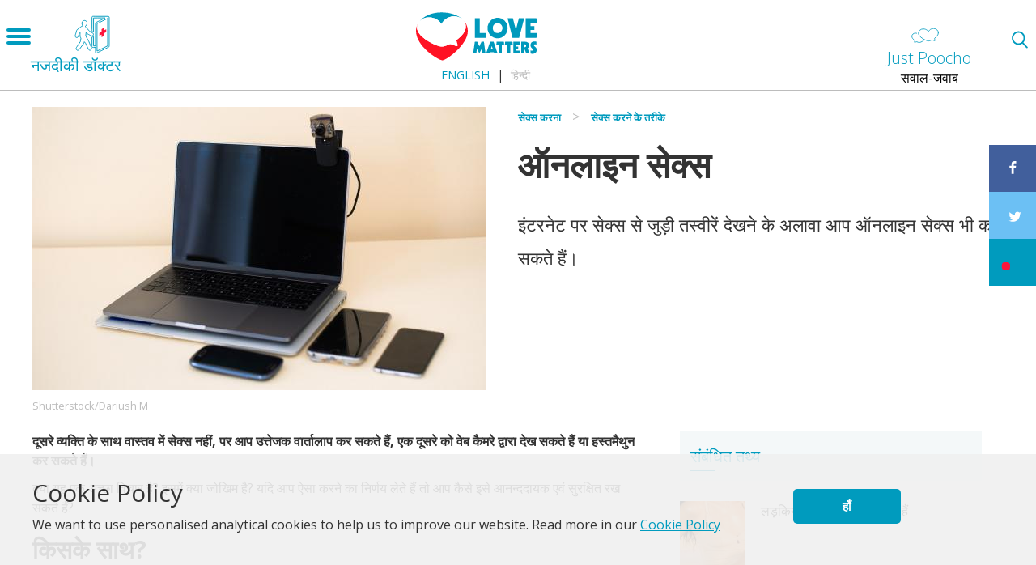

--- FILE ---
content_type: text/html; charset=UTF-8
request_url: https://lovematters.in/hi/comment/1314318
body_size: 82114
content:
<!DOCTYPE html>
<html lang="hi" dir="ltr" prefix="content: http://purl.org/rss/1.0/modules/content/  dc: http://purl.org/dc/terms/  foaf: http://xmlns.com/foaf/0.1/  og: http://ogp.me/ns#  rdfs: http://www.w3.org/2000/01/rdf-schema#  schema: http://schema.org/  sioc: http://rdfs.org/sioc/ns#  sioct: http://rdfs.org/sioc/types#  skos: http://www.w3.org/2004/02/skos/core#  xsd: http://www.w3.org/2001/XMLSchema# ">
  <head>
    <meta charset="utf-8" />
<link rel="canonical" href="https://lovematters.in/hi/making-love/ways-to-make-love/online-sex" />
<meta http-equiv="content-language" content="hi" />
<link rel="shortlink" href="https://lovematters.in/hi/node/3248" />
<link rel="image_src" href="https://lovematters.in/hi/themes/love_matters_default/logo.svg" />
<meta name="description" content="ऑनलाइन सेक्स क्या होता है? इसके क्या प्रबाव होते है ओर ये कितना मज़ेदार होता है" />
<meta property="fb:admins" content="100002625403003" />
<meta property="og:site_name" content="Love Matters" />
<meta property="og:type" content="article" />
<meta property="og:url" content="https://lovematters.in/hi/making-love/ways-to-make-love/online-sex" />
<meta property="og:title" content="ऑनलाइन सेक्स" />
<meta property="og:description" content="इंटरनेट पर सेक्स से जुड़ी तस्वीरें देखने के अलावा आप ऑनलाइन सेक्स भी कर सकते हैं।" />
<meta property="og:image" content="https://lovematters.in/sites/default/files/styles/opengraph/public/2019-07/Love-Matters_3667.jpg?itok=0LictLsL" />
<meta name="twitter:card" content="summary" />
<meta name="twitter:description" content="इंटरनेट पर सेक्स से जुड़ी तस्वीरें देखने के अलावा आप ऑनलाइन सेक्स भी कर सकते हैं।" />
<meta name="twitter:site" content="@lovemattersinfo" />
<meta name="twitter:title" content="ऑनलाइन सेक्स" />
<meta name="twitter:url" content="https://lovematters.in/hi/making-love/ways-to-make-love/online-sex" />
<meta name="twitter:image" content="https://lovematters.in/sites/default/files/styles/twitter_card/public/2019-07/Love-Matters_3667.jpg?itok=lKSaGdGk" />
<script>(function(w,d,s,l,i){w[l]=w[l]||[];w[l].push({'gtm.start':new Date().getTime(),event:'gtm.js'});var f=d.getElementsByTagName(s)[0];var j=d.createElement(s);var dl=l!='dataLayer'?'&amp;l='+l:'';j.src='//www.googletagmanager.com/gtm.js?id='+i+dl;j.async=true;f.parentNode.insertBefore(j,f);})(window,document,'script','dataLayer','GTM-NBD3GDB');</script>
<meta name="Generator" content="Drupal 8 (https://www.drupal.org)" />
<meta name="MobileOptimized" content="width" />
<meta name="HandheldFriendly" content="true" />
<meta name="viewport" content="width=device-width, initial-scale=1.0" />
<script>var ct_check_js_val = '349f55549e5bfdddc5d195559974d273';var drupal_ac_antibot_cookie_value = 'b78d59299998d81cb02b82e06955420a498fd1d9dd88f7785feb4e275188b0d6';var ct_use_alt_cookies = 0;var ct_capture_buffer = 0;</script>
<meta name="google-adsense-account" content="ca-pub-3839970986983721" />
<link rel="shortcut icon" href="/themes/custom/love_matters_india/favicon.ico" type="image/vnd.microsoft.icon" />
<link rel="alternate" hreflang="en" href="https://lovematters.in/en/making-love/ways-to-make-love/online-sex" />
<link rel="alternate" hreflang="hi" href="https://lovematters.in/hi/making-love/ways-to-make-love/online-sex" />
<link rel="revision" href="https://lovematters.in/hi/making-love/ways-to-make-love/online-sex" />
<link rel="amphtml" href="https://lovematters.in/hi/making-love/ways-to-make-love/online-sex?amp" />
<script>


!function(f,b,e,v,n,t,s){if(f.fbq)return;n=f.fbq=function(){n.callMethod?
n.callMethod.apply(n,arguments):n.queue.push(arguments)};if(!f._fbq)f._fbq=n;
n.push=n;n.loaded=!0;n.version='2.0';n.queue=[];t=b.createElement(e);t.async=!0;
t.src=v;s=b.getElementsByTagName(e)[0];s.parentNode.insertBefore(t,s)}(window,
document,'script','https://connect.facebook.net/en_US/fbevents.js');



  fbq('init', '601894397375440', [], {
    "agent": "pldrupal-8-8.9.20"
});

  fbq('track', 'PageView', []);
</script>
<meta name="robots" content="index" />
<noscript>


<img height="1" width="1" alt="fbpx" src="https://www.facebook.com/tr?id=601894397375440&amp;ev=PageView&amp;noscript=1" />


</noscript>
<script type="application/ld+json">[{"@context":"http:\/\/schema.org\/","type":"WebPage","inLanguage":"hi","url":"https:\/\/lovematters.in\/en\/making-love\/ways-to-make-love\/online-sex?page=28","name":"\u0911\u0928\u0932\u093e\u0907\u0928 \u0938\u0947\u0915\u094d\u0938","description":"\u0907\u0902\u091f\u0930\u0928\u0947\u091f \u092a\u0930 \u0938\u0947\u0915\u094d\u0938 \u0938\u0947 \u091c\u0941\u0921\u093c\u0940 \u0924\u0938\u094d\u0935\u0940\u0930\u0947\u0902 \u0926\u0947\u0916\u0928\u0947 \u0915\u0947 \u0905\u0932\u093e\u0935\u093e \u0906\u092a \u0911\u0928\u0932\u093e\u0907\u0928 \u0938\u0947\u0915\u094d\u0938 \u092d\u0940 \u0915\u0930 \u0938\u0915\u0924\u0947 \u0939\u0948\u0902\u0964","image":"https:\/\/lovematters.in\/sites\/default\/files\/sex_and_the_internet.jpg","commentCount":"1493","author":"Love Matters India"},{"@context":"http:\/\/schema.org\/","type":"NGO","name":"Development Consortium","logo":"https:\/\/devcons.org\/front\/assets\/images\/logo.png","email":" info@devcons.org","url":"https:\/\/devcons.org\/","telephone":"+91 11 4905 3913","address":{"@type":"PostalAddress","addressLocality":"Nelson Mandela Marg New Delhi ","postalCode":"110070","streetAddress":"Narmada 7, Flat No. 6"},"sameAs":["https:\/\/twitter.com\/DevConsIndia","https:\/\/www.facebook.com\/devconindia","https:\/\/www.instagram.com\/DevConsIndia\/","https:\/\/www.linkedin.com\/company\/devconsindia"],"image":"https:\/\/www.google.nl\/maps\/uv?hl=en&amp;pb=!1s0x47c66b55d1119a8d%3A0x28c23d19f4a21101!2m19!2m2!1i80!2i80!3m1!2i20!16m13!1b1!2m2!1m1!"},{"@context":"http:\/\/schema.org\/","type":"WebSite","name":"LoveMatter India","url":"https:\/\/lovematters.in","sameAs":["https:\/\/twitter.com\/lovemattersinfo","https:\/\/www.facebook.com\/lovematters.india","https:\/\/www.instagram.com\/lovemattersindia\/","https:\/\/plus.google.com\/+LovemattersIndia\/","https:\/\/www.youtube.com\/user\/LovemattersIndia"]},{"@context":"http:\/\/schema.org\/","type":"BreadcrumbList","itemListElement":[{"@type":"ListItem","position":1,"item":{"@id":"\/making-love","name":"Making Love"}},{"@type":"ListItem","position":2,"item":{"@id":"\/making-love\/ways-to-make-love","name":"Ways to Make Love"}}]}]</script>
<script>var possibles=["almontada.lmarabic.com","lmarabic.com","lovematters.in","letstalk.lovematters.in","letstalk.lovemattersafrica.com","hablemosdesexo.com"];</script>

    <title>ऑनलाइन सेक्स क्या है? और ऑनलाइन सुरक्षित सेक्स कैसे करें? | Love Matte</title>
	
	<!-- Google Tag Manager -->
	<!--<script>(function(w,d,s,l,i){w[l]=w[l]||[];w[l].push({'gtm.start':
	new Date().getTime(),event:'gtm.js'});var f=d.getElementsByTagName(s)[0],
	j=d.createElement(s),dl=l!='dataLayer'?'&l='+l:'';j.async=true;j.src=
	'https://www.googletagmanager.com/gtm.js?id='+i+dl;f.parentNode.insertBefore(j,f);
	})(window,document,'script','dataLayer','GTM-NBD3GDB');</script>-->
	<!-- End Google Tag Manager -->
	
	
    <link rel="apple-touch-icon" sizes="180x180" href="/themes/custom/love_matters_default/images/icons/apple-touch-icon.png">
    <link rel="icon" type="image/png" href="/themes/custom/love_matters_default/images/icons/favicon-32x32.png" sizes="32x32">
    <link rel="icon" type="image/png" href="/themes/custom/love_matters_default/images/icons/favicon-16x16.png" sizes="16x16">
    <link rel="manifest" href="/themes/custom/love_matters_default/images/icons/manifest.json">
    <link rel="mask-icon" href="/themes/custom/love_matters_default/images/icons/safari-pinned-tab.svg" color="#5bbad5">
    <link rel="shortcut icon" href="/themes/custom/love_matters_default/images/icons/favicon.ico">
    <meta name="msapplication-config" content="/themes/custom/love_matters_default/images/icons/browserconfig.xml">
    <meta name="viewport" content="width=device-width, initial-scale=1.0, maximum-scale=1.0, user-scalable=no" />
    <meta name="theme-color" content="#ffffff">
    <link rel="stylesheet" media="all" href="/sites/default/files/css/css_2psoiReTfUDQr2JqQy_46bpOCIv-RZL-si17SZlA5Cs.css" />
<link rel="stylesheet" media="all" href="/sites/default/files/css/css_AicVn2DJL7jwZUUnz9gfAJqsL52MuryMxeEUV3L3VFo.css" />
<link rel="stylesheet" media="all" href="/sites/default/files/css/css_Ctf5wLGgCms2BxZcok3_k13UZiLY6Omsql0rKWO2KoQ.css" />
<link rel="stylesheet" media="print" href="/sites/default/files/css/css_47DEQpj8HBSa-_TImW-5JCeuQeRkm5NMpJWZG3hSuFU.css" />
<link rel="stylesheet" media="all" href="/sites/default/files/css/css_L-oUNybe0Bu2vNpUs6xbsH7WYUelqY012arCecsG4jo.css" />

	
	
<!--[if lte IE 8]>
<script src="/sites/default/files/js/js_NNLOuRm23c7a01QdQSeCMwJtSUyoxmb1IQ9x_puwYY8.js"></script>
<![endif]-->

    <script>var reading="और जाने";</script>
  </head>
  <body>
	<!-- Google Tag Manager (noscript) -->
	<noscript><iframe src="https://www.googletagmanager.com/ns.html?id=GTM-NBD3GDB"	height="0" width="0" style="display:none;visibility:hidden"></iframe></noscript>
	<!-- End Google Tag Manager (noscript) -->

        <!--<noscript><iframe src='//www.googletagmanager.com/ns.html?id=GTM-NBD3GDB' height='0' width='0' style='display:none;visibility:hidden'></iframe></noscript>-->
        
        <a href="#main-content" class="visually-hidden focusable">
      Skip to main content
    </a>
    
      <div class="dialog-off-canvas-main-canvas" data-off-canvas-main-canvas>
    

<div class="layout-container  resource has-sidebar " id="page" >
  
  <header role="banner" id="header">
    <div id="navigation">
	<div id="mobile-menu">
		<span class="visually-hidden">Open menu</span>
		<div class="menu-button">
			<span></span><span></span><span></span>
		</div>
	</div>
	
		<a class="pull-left" href="/hi/clinics"><h4 class="head-clinics"><span class="icon-clinics"></span> <br /><span class="hidden-xs">नजदीकी डॉक्टर</span></h4></a>
		
	<div id="main-menu">    
		<div class="language-switcher-language-url" id="block-languageswitcher" role="navigation">
  
    
      <ul class="links"><li hreflang="en" data-drupal-link-query="{&quot;page&quot;:&quot;28&quot;}" data-drupal-link-system-path="node/3248" class="en"><a href="/en/making-love/ways-to-make-love/online-sex?page=28" class="language-link" hreflang="en" data-drupal-link-query="{&quot;page&quot;:&quot;28&quot;}" data-drupal-link-system-path="node/3248">English</a></li><li hreflang="hi" data-drupal-link-query="{&quot;page&quot;:&quot;28&quot;}" data-drupal-link-system-path="node/3248" class="hi is-active"><a href="/hi/making-love/ways-to-make-love/online-sex?page=28" class="language-link is-active" hreflang="hi" data-drupal-link-query="{&quot;page&quot;:&quot;28&quot;}" data-drupal-link-system-path="node/3248">हिन्दी</a></li><li hreflang="en-in" data-drupal-link-query="{&quot;page&quot;:&quot;28&quot;}" data-drupal-link-system-path="node/3248" class="en-in"><a href="/en-in/node/3248?page=28" class="language-link" hreflang="en-in" data-drupal-link-query="{&quot;page&quot;:&quot;28&quot;}" data-drupal-link-system-path="node/3248">Hinglish</a></li></ul>
  </div>
<div id="block-localizedmainmenu">
  
    
      <nav role="navigation" aria-labelledby="localized-main-menu" id="localized-main-menu">
    <span class="visually-hidden">Main Menu</span>
    <ul>
                    <li>
                <a href="/hi/love-and-relationships" data-event="menu" data-action="hamburger_navigation" data-label="/hi/love-and-relationships">
                    प्यार एवं रिश्ते
                </a>
                                    <ul>
                                                    <li>
                                <a href="/hi/meeting-someone" data-event="menu" data-action="hamburger_navigation" data-label="/hi/meeting-someone">
                                    जब किसी से मिलें
                                </a>
                            </li>
                                                    <li>
                                <a href="/hi/happy-relationships" data-event="menu" data-action="hamburger_navigation" data-label="/hi/happy-relationships">
                                    सुखद रिश्ते
                                </a>
                            </li>
                                                    <li>
                                <a href="/hi/relationship-problems-and-solutions" data-event="menu" data-action="hamburger_navigation" data-label="/hi/relationship-problems-and-solutions">
                                    रिश्तों में समस्याएं
                                </a>
                            </li>
                                                    <li>
                                <a href="/hi/breaking-up" data-event="menu" data-action="hamburger_navigation" data-label="/hi/breaking-up">
                                    सम्बन्ध  विच्छेद (ब्रेकअप)
                                </a>
                            </li>
                                                    <li>
                                <a href="/hi/sexual-harassment" data-event="menu" data-action="hamburger_navigation" data-label="/hi/sexual-harassment">
                                    उत्पीड़न
                                </a>
                            </li>
                            
                    </ul>                        
                    
            </li>
                    <li>
                <a href="/hi/our-bodies" data-event="menu" data-action="hamburger_navigation" data-label="/hi/our-bodies">
                    हमारा शरीर
                </a>
                                    <ul>
                                                    <li>
                                <a href="/hi/male-body-types" data-event="menu" data-action="hamburger_navigation" data-label="/hi/male-body-types">
                                    पुरुष शरीर
                                </a>
                            </li>
                                                    <li>
                                <a href="/hi/female-body-types" data-event="menu" data-action="hamburger_navigation" data-label="/hi/female-body-types">
                                    महिला शरीर
                                </a>
                            </li>
                            
                    </ul>                        
                    
            </li>
                    <li>
                <a href="/hi/sexual-diversity" data-event="menu" data-action="hamburger_navigation" data-label="/hi/sexual-diversity">
                    यौन विभिन्नता
                </a>
                                    <ul>
                                                    <li>
                                <a href="/hi/type-of-sexual-orientation" data-event="menu" data-action="hamburger_navigation" data-label="/hi/type-of-sexual-orientation">
                                    लैंगिक अभिविन्यास/लैंगिक-रुझान
                                </a>
                            </li>
                                                    <li>
                                <a href="/hi/sexual-diversity/gender-diversity" data-event="menu" data-action="hamburger_navigation" data-label="/hi/sexual-diversity/gender-diversity">
                                    लैंगिक विभिन्नता
                                </a>
                            </li>
                                                    <li>
                                <a href="/hi/sexual-diversity/sex-disability" data-event="menu" data-action="hamburger_navigation" data-label="/hi/sexual-diversity/sex-disability">
                                    सेक्स और विकलांगता
                                </a>
                            </li>
                            
                    </ul>                        
                    
            </li>
                    <li>
                <a href="/hi/making-love" data-event="menu" data-action="hamburger_navigation" data-label="/hi/making-love">
                    सेक्स  करना
                </a>
                                    <ul>
                                                    <li>
                                <a href="/hi/making-love/virginity" data-event="menu" data-action="hamburger_navigation" data-label="/hi/making-love/virginity">
                                    वर्जिनिटी (कौमार्य)
                                </a>
                            </li>
                                                    <li>
                                <a href="/hi/making-love/ways-to-make-love" data-event="menu" data-action="hamburger_navigation" data-label="/hi/making-love/ways-to-make-love">
                                    सेक्स करने के तरीके
                                </a>
                            </li>
                                                    <li>
                                <a href="/hi/sex-problems-how-to-overcome-them" data-event="menu" data-action="hamburger_navigation" data-label="/hi/sex-problems-how-to-overcome-them">
                                    सेक्स समस्याएं: कैसे निपटें इनसे
                                </a>
                            </li>
                                                    <li>
                                <a href="/hi/making-love/orgasms" data-event="menu" data-action="hamburger_navigation" data-label="/hi/making-love/orgasms">
                                    ओर्गास्म / चरमानंद
                                </a>
                            </li>
                                                    <li>
                                <a href="/hi/making-love/porn" data-event="menu" data-action="hamburger_navigation" data-label="/hi/making-love/porn">
                                    पोर्न
                                </a>
                            </li>
                            
                    </ul>                        
                    
            </li>
                    <li>
                <a href="/hi/birth-control" data-event="menu" data-action="hamburger_navigation" data-label="/hi/birth-control">
                    गर्भ निरोध
                </a>
                                    <ul>
                                                    <li>
                                <a href="/hi/birth-control/chosing-the-right-birth-control" data-event="menu" data-action="hamburger_navigation" data-label="/hi/birth-control/chosing-the-right-birth-control">
                                    सही गर्भनिरोधक का चयन
                                </a>
                            </li>
                                                    <li>
                                <a href="/hi/birth-control/types-of-birth-control" data-event="menu" data-action="hamburger_navigation" data-label="/hi/birth-control/types-of-birth-control">
                                    गर्भनिरोध के तरीके
                                </a>
                            </li>
                            
                    </ul>                        
                    
            </li>
                    <li>
                <a href="/hi/pregnancy" data-event="menu" data-action="hamburger_navigation" data-label="/hi/pregnancy">
                    गर्भावस्था
                </a>
                                    <ul>
                                                    <li>
                                <a href="/hi/garbhvati-hone-ke-liye-tips" data-event="menu" data-action="hamburger_navigation" data-label="/hi/garbhvati-hone-ke-liye-tips">
                                    गर्भवती होना
                                </a>
                            </li>
                                                    <li>
                                <a href="/hi/pregnancy/before-pregnancy" data-event="menu" data-action="hamburger_navigation" data-label="/hi/pregnancy/before-pregnancy">
                                    गर्भावस्था से पहले
                                </a>
                            </li>
                                                    <li>
                                <a href="/hi/pregnancy/unsure-about-being-pregnant" data-event="menu" data-action="hamburger_navigation" data-label="/hi/pregnancy/unsure-about-being-pregnant">
                                    गर्भवती होने के बारे में अनिश्चितता
                                </a>
                            </li>
                            
                    </ul>                        
                    
            </li>
                    <li>
                <a href="/hi/marriage" data-event="menu" data-action="hamburger_navigation" data-label="/hi/marriage">
                    शादी
                </a>
                                    <ul>
                                                    <li>
                                <a href="/hi/sukhi-vivahit-jeevan-ke-liye-kin-bato-ka-rakhe-dhyan" data-event="menu" data-action="hamburger_navigation" data-label="/hi/sukhi-vivahit-jeevan-ke-liye-kin-bato-ka-rakhe-dhyan">
                                    विवाहित जीवन
                                </a>
                            </li>
                                                    <li>
                                <a href="/hi/shadi-ke-baare-mein-soch-rahe-hain" data-event="menu" data-action="hamburger_navigation" data-label="/hi/shadi-ke-baare-mein-soch-rahe-hain">
                                    शादी की तैयारी
                                </a>
                            </li>
                                                    <li>
                                <a href="/hi/vevahik-jeevan-mein-preshaniyo-ka-saamana-kese-kare" data-event="menu" data-action="hamburger_navigation" data-label="/hi/vevahik-jeevan-mein-preshaniyo-ka-saamana-kese-kare">
                                    वैवाहिक जीवन में परेशानियां
                                </a>
                            </li>
                            
                    </ul>                        
                    
            </li>
                    <li>
                <a href="/hi/safe-sex" data-event="menu" data-action="hamburger_navigation" data-label="/hi/safe-sex">
                    सुरक्षित सेक्स
                </a>
                                    <ul>
                                                    <li>
                                <a href="/hi/yon-sancharit-sankraman-se-bachav" data-event="menu" data-action="hamburger_navigation" data-label="/hi/yon-sancharit-sankraman-se-bachav">
                                    यौन संचारित संक्रमण से बचाव
                                </a>
                            </li>
                                                    <li>
                                <a href="/hi/yaun-sanchaarit-sankraman-se-bachne-ke-liye-safe-sex-kese-kare" data-event="menu" data-action="hamburger_navigation" data-label="/hi/yaun-sanchaarit-sankraman-se-bachne-ke-liye-safe-sex-kese-kare">
                                    यौनसंचारित रोग (एसटीडी) और यौनसंचारित संक्रमण (एसटीआई)
                                </a>
                            </li>
                            
                    </ul>                        
                    
            </li>
            </ul>
</nav>

  </div>
<nav role="navigation" aria-labelledby="block-footercompany-2-menu" id="block-footercompany-2">
            
  <h2 class="visually-hidden" id="block-footercompany-2-menu">Footer Company</h2>
  

        
              <ul>
              <li>
        <a href="/hi/introduction" title="Learn more about the Love Matters Team" data-drupal-link-system-path="node/367021">हमारे सिद्धांत</a>
              </li>
          <li>
        <a href="https://letstalk.lovematters.in/en/forum">Just Poocho</a>
              </li>
          <li>
        <a href="/hi/contact" title="Contact us" data-drupal-link-system-path="node/367096">संपर्क करें</a>
              </li>
        </ul>
  


  </nav>

		<div class="main-menu-footer">
			<div class="social-footer">
			    
				<a href="https://www.facebook.com/lovematters.india" class="facebook" target="_blank" rel="nofollow noopener noreferrer" >
					<span class="spritefont spritefont-facebook">
						<span>facebook</span>
					</span>
				</a> 
			    
				<a href="https://twitter.com/lovemattersinfo" class="twitter" target="_blank" rel="nofollow noopener noreferrer" >
					<span class="spritefont spritefont-twitter">
						<span>twitter</span>
					</span>
				</a> 
			    
				<a href="https://www.instagram.com/lovemattersindia" class="instagram" target="_blank" rel="nofollow noopener noreferrer" >
					<span class="spritefont spritefont-instagram">
						<span>instagram</span>
					</span>
				</a> 
			    
				<a href="https://www.youtube.com/user/LovemattersIndia" class="youtube" target="_blank" rel="nofollow noopener noreferrer" >
					<span class="spritefont spritefont-youtube">
						<span>youtube</span>
					</span>
				</a> 
			  			</div>
		</div>
	</div>
</div>

    <div id="branding">
      <a href="https://lovematters.in/hi" title="मुख्य पृष्ठ" rel="home">
        <img src="/themes/custom/love_matters_india/logo.svg" alt="Home" />
      </a>
      <a href="https://lovematters.in/hi" title="मुख्य पृष्ठ" rel="home"></a>
	  
	  

  <div class="language-switcher-language-url" id="block-languageswitcher-2" role="navigation">
  
    
      <ul class="links"><li hreflang="en" data-drupal-link-query="{&quot;page&quot;:&quot;28&quot;}" data-drupal-link-system-path="node/3248" class="en"><a href="/en/making-love/ways-to-make-love/online-sex?page=28" class="language-link" hreflang="en" data-drupal-link-query="{&quot;page&quot;:&quot;28&quot;}" data-drupal-link-system-path="node/3248">English</a></li><li hreflang="hi" data-drupal-link-query="{&quot;page&quot;:&quot;28&quot;}" data-drupal-link-system-path="node/3248" class="hi is-active"><a href="/hi/making-love/ways-to-make-love/online-sex?page=28" class="language-link is-active" hreflang="hi" data-drupal-link-query="{&quot;page&quot;:&quot;28&quot;}" data-drupal-link-system-path="node/3248">हिन्दी</a></li><li hreflang="en-in" data-drupal-link-query="{&quot;page&quot;:&quot;28&quot;}" data-drupal-link-system-path="node/3248" class="en-in"><a href="/en-in/node/3248?page=28" class="language-link" hreflang="en-in" data-drupal-link-query="{&quot;page&quot;:&quot;28&quot;}" data-drupal-link-system-path="node/3248">Hinglish</a></li></ul>
  </div>


	  
	  <div class="header-right">
	  	  <div>
    <div id="block-letstalkheaderrightblock">
  
    
      <a href="https://wa.me/message/4AF3YKRS5R4AA1"><h4 class="head-lets-talk"><span class="icon-lets-talk"></span> <br /><span class="hidden-xs">Just Poocho</span></h4><p class="sub-lets-talk">सवाल-जवाब</p></a>
  </div>

  </div>
	
	</div>
    </div>
    
	
	
    <a href="https://lovematters.in/hi/search" id="mobile-search-icon" rel="nofollow" class="mobile-search" title="Search"></a>
    
  </header>

  <main role="main" class="page main-wrapper">
    <div class="grid">
      <a id="main-content" tabindex="-1"></a>
      
                <aside class="layout-container section clearfix" role="complementary">
              <div>
    <div data-drupal-messages-fallback class="hidden"></div>

  </div>

          </aside>
            
          
        <div class="grid-cell grid-main-first">
                        <div>
    <div id="block-love-matters-india-breadcrumbs">
  
    
        <nav role="navigation" aria-labelledby="system-breadcrumb" class="breadnav">
    <h2 id="system-breadcrumb" class="visually-hidden">पग चिन्ह</h2>
    <ol>
          <li>
                  <a href="/hi/making-love" data-event='internal_linkclick' data-action='breadcrumb' data-label='/hi/making-love'>सेक्स  करना</a>
              </li>
                <li>
                  <a href="/hi/making-love/ways-to-make-love" data-event='internal_linkclick' data-action='breadcrumb' data-label='/hi/making-love/ways-to-make-love'>सेक्स करने के तरीके</a>
              </li>
              </ol>
  </nav>

  </div>
<div id="block-love-matters-india-lovematters-v2-system-main">
  
    
      
<article data-history-node-id="3248" role="article" about="/hi/making-love/ways-to-make-love/online-sex" class="content-type-resource">

  <div class="node-header page-top">


          <div class="grid-cell">
        
            <div><article class="media media-image view-mode-default">
  
      
            <div>    <picture>
                  <source srcset="/sites/default/files/styles/full_560x333/public/2019-07/Love-Matters_3667.jpg?itok=VMKo7oSG 1x" media="all and (min-width: 960px)" type="image/jpeg"/>
              <source srcset="/sites/default/files/styles/full_560x333/public/2019-07/Love-Matters_3667.jpg?itok=VMKo7oSG 1x" media="all and (min-width: 480px) and (max-width: 960px)" type="image/jpeg"/>
              <source srcset="/sites/default/files/styles/full_560x333/public/2019-07/Love-Matters_3667.jpg?itok=VMKo7oSG 1x" media="all and (min-width: 321px) and (max-width: 480px)" type="image/jpeg"/>
              <source srcset="/sites/default/files/styles/full_mobile_320x190/public/2019-07/Love-Matters_3667.jpg?itok=noqaXME1 1x" media="all and (max-width: 320px)" type="image/jpeg"/>
                  <img src="/sites/default/files/styles/teaser_80x80/public/2019-07/Love-Matters_3667.jpg?itok=GcXq5-zO" alt="online sex " typeof="foaf:Image" />

  </picture>

</div>
      
            <div>Shutterstock/Dariush M</div>
      
  </article>
</div>
      
      </div>
    
    
            <h1><span>ऑनलाइन सेक्स</span>
</h1>
        

    
          <div class="intro">इंटरनेट पर सेक्स से जुड़ी तस्वीरें देखने के अलावा आप ऑनलाइन सेक्स भी कर सकते हैं।</div>
    
  </div>
      <div class="node-content grid-cell">
      <div class="body-text clearfix">
        
      <div>
              <div>  <div class="paragraph paragraph--type--text paragraph--view-mode--default">
          
            <div><p><strong>दूसरे व्यक्ति के साथ वास्तव में सेक्स नहीं, पर आप उत्तेजक वार्तालाप कर सकते हैं, एक दूसरे को वेब कैमरे द्वारा देख सकते हैं या हस्तमैथुन कर सकते हैं।</strong></p>

<p>क्या यह एक अच्छा विचार है? इसमें क्या जोखिम है? यदि आप ऐसा करने का निर्णय लेते हैं तो आप कैसे इसे आनन्ददायक एवं सुरक्षित रख सकते हैं?</p>

<h2>किसके साथ?</h2>

<p>हम सामान्यतः इंटरनेट पर सेक्स अपने बाॅयफ्रेंड या गर्लफ्रेंड के साथ करते हैं। षायद आप पहले ही चुम्बन या सेक्स कर चुके हों और वेबकैम उसमें एक अतिरिक्त आयाम जोड़ता है।</p>

<p>कुछ लोगों को अपरिचित लोगों के साथ ऐसा करना उत्तेजक लग सकता है।</p>

<p>वे वेब कैमरे के सामने अपने कपड़े उतार सकते हैं या अपनी कल्पनाओं का आदान प्रदान कर सकते हैं।</p>

<p>लड़कियों की तुलना में लड़के ऐसा करना ज़्यादा पसंद करते हैं।</p>

<h2>क्या आप इसके लिए तैयार हैं</h2>

<p>ऐसा तभी करें जब आप वास्तव में ऐसा करना चाहें! कभी भी किसी के बहकावे में आकर ऐसा न करें।</p>

<p>यदि आप इस बारे में अपना मन नहीं बना पा रहे हैं तो तब तक रुकें जब तक आप पूरी तरह आश्वस्त न हो जाएँ, जिससे बाद में पछतावा न हो।</p>

<p><strong><a href="https://lovematters.in/making-love/ways-to-make-love/online-sex">आॅनलाइन सेक्स </a></strong>में बहुत जोखिम हो सकता है।</p></div>
      
      </div>
</div>
              <div>
<div class="cta-comment">

  <div>
    <a href="/hi/making-love/ways-to-make-love/online-sex#comment-form-anchor">
          <a href="#comments-anchor">
        1264 टिप्पणियाँ 
      </a>
        
    </a>
  </div>

  <span class="icon"></span>
  <a href="/hi/making-love/ways-to-make-love/online-sex#comment-form-anchor">
              बातचीत में शामिल हों
      </a>
  
</div>
</div>
          </div>
  <ul class="links inline"><li class="comment-forbidden"></li></ul>
      </div>
      
                    
      <div>
              <div>

<div class="paragraph paragraph--type--c04-did-you-find paragraph--view-mode--default">
  <div class='did-you-find' id='did-you-find'>
        <p>
                      <span id='did-you-find-question' data-question='क्या आप इस जानकारी को उपयोगी पाते हैं?' data-path='/hi/making-love/ways-to-make-love/online-sex'>
          
            <div> क्या आप इस जानकारी को उपयोगी पाते हैं?</div>
      
        </span>
          </p>

    <button class='button-yes' data-label='button' data-action='yes' data-category='did_you_find'>हां</button>
    <button class='button-no' data-label='button' data-action='no' data-category='did_you_find'>नहीं</button>

      </div>
</div>


</div>
          </div>
  
            
              <a class="visually-hidden" id="comments-anchor">Comments</a>
<section id="node-resource-comment-node-resource" class="comments" id="comments">
  
  <article role="article" data-comment-user-id="0" id="comment-1347031" class="js-ajax-comments-id-1347031 comment comment-content js-comment by-anonymous clearfix">
    <span class="hidden" data-comment-timestamp="1602570643"></span>

  <footer class="comment__meta">
    <article typeof="schema:Person" about="/user/0">
  </article>

    <div class="comment__author"><span lang="" typeof="schema:Person" property="schema:name" datatype="">Chandan</span></div>
    <div class="comment__time">सोम, 10/12/2020 - 10:12 पूर्वान्ह</div>
    <div class="comment__permalink visually-hidden"><a href="/hi/comment/1347031#comment-1347031" hreflang="hi">पर्मालिंक</a></div>
          </footer>

  <div class="comment__content">
          
      <h6 class="visually-hidden"><a href="/hi/comment/1347031#comment-1347031" class="permalink" rel="bookmark" hreflang="hi">Muje sex karna he</a></h6>
      
        
            <div>Muje sex karna he</div>
      <ul class="links inline"><li class="comment-forbidden"></li></ul>
  </div>
</article>

<div class="indented"><article role="article" data-comment-user-id="1611" id="comment-1347265" class="js-ajax-comments-id-1347265 comment comment-content js-comment clearfix">
    <span class="hidden" data-comment-timestamp="1602570690"></span>

  <footer class="comment__meta">
    <article typeof="schema:Person" about="/hi/author/auntyji">
  </article>

    <div class="comment__author"><a title="प्रयोक्ता की रुपरेखा देखें।" href="/hi/author/auntyji" lang="" about="/hi/author/auntyji" typeof="schema:Person" property="schema:name" datatype="">Auntyji</a></div>
    <div class="comment__time">मंगल, 10/13/2020 - 12:01 बजे</div>
    <div class="comment__permalink visually-hidden"><a href="/hi/comment/1347265#comment-1347265" hreflang="hi">पर्मालिंक</a></div>
              <p class="visually-hidden">In reply to <a href="/hi/comment/1347031#comment-1347031" class="permalink" rel="bookmark" hreflang="hi">Muje sex karna he</a> by <span lang="" typeof="schema:Person" property="schema:name" datatype="">Chandan</span></p>
      </footer>

  <div class="comment__content">
          
      <h6 class="visually-hidden"><a href="/hi/comment/1347265#comment-1347265" class="permalink" rel="bookmark" hreflang="hi">Beta aisa hona bohot hi…</a></h6>
      
        
            <div>Beta aisa hona bohot hi common hai par hum aapki ismein koi sahayata nahi kar saktay! Lekin aap hastmethun try kar saktay hain kyunki Hastmaithun ek safe /surakshit tareek ahai apni santushti karne ka.
 https://lovematters.in/hi/resource/men-masturbating
https://lovematters.in/hi/love-and-relationships/do-indian-men-not-understand-consent
Yadi aap is mudde par humse aur gehri charcha mein judna   chahte hain to hamare discussion board “Just Poocho” mein zaroor shamil ho!
https://lovematters.in/en/forum</div>
      <ul class="links inline"><li class="comment-forbidden"></li></ul>
  </div>
</article>
</div><article role="article" data-comment-user-id="0" id="comment-1368928" class="js-ajax-comments-id-1368928 comment comment-content js-comment by-anonymous clearfix">
    <span class="hidden" data-comment-timestamp="1604914501"></span>

  <footer class="comment__meta">
    <article typeof="schema:Person" about="/user/0">
  </article>

    <div class="comment__author"><span lang="" typeof="schema:Person" property="schema:name" datatype="">Umesh </span></div>
    <div class="comment__time">रवि, 11/08/2020 - 08:15 बजे</div>
    <div class="comment__permalink visually-hidden"><a href="/hi/comment/1368928#comment-1368928" hreflang="hi">पर्मालिंक</a></div>
          </footer>

  <div class="comment__content">
          
      <h6 class="visually-hidden"><a href="/hi/comment/1368928#comment-1368928" class="permalink" rel="bookmark" hreflang="hi">Sex video me job chahiy</a></h6>
      
        
            <div>Sex video me job chahiy</div>
      <ul class="links inline"><li class="comment-forbidden"></li></ul>
  </div>
</article>

<div class="indented"><article role="article" data-comment-user-id="1611" id="comment-1369657" class="js-ajax-comments-id-1369657 comment comment-content js-comment clearfix">
    <span class="hidden" data-comment-timestamp="1604914675"></span>

  <footer class="comment__meta">
    <article typeof="schema:Person" about="/hi/author/auntyji">
  </article>

    <div class="comment__author"><a title="प्रयोक्ता की रुपरेखा देखें।" href="/hi/author/auntyji" lang="" about="/hi/author/auntyji" typeof="schema:Person" property="schema:name" datatype="">Auntyji</a></div>
    <div class="comment__time">सोम, 11/09/2020 - 03:07 बजे</div>
    <div class="comment__permalink visually-hidden"><a href="/hi/comment/1369657#comment-1369657" hreflang="hi">पर्मालिंक</a></div>
              <p class="visually-hidden">In reply to <a href="/hi/comment/1368928#comment-1368928" class="permalink" rel="bookmark" hreflang="hi">Sex video me job chahiy</a> by <span lang="" typeof="schema:Person" property="schema:name" datatype="">Umesh </span></p>
      </footer>

  <div class="comment__content">
          
      <h6 class="visually-hidden"><a href="/hi/comment/1369657#comment-1369657" class="permalink" rel="bookmark" hreflang="hi">Maaf kijiyega hum isme aapki…</a></h6>
      
        
            <div>Maaf kijiyega hum isme aapki koi madad nahi kar sakte hai. Agar aapke paas anya koi sawal hai to puchh sakte hai. Ise padhiye:
https://lovematters.in/hi/making-love/paid-sex-top-five-facts
Yadi aap kisi bhee mudde par humse gehri charcha mein judna   chahte hain to hamare discussion board “Just Poocho” mein zaroor shamil ho!
https://lovematters.in/en/forum</div>
      <ul class="links inline"><li class="comment-forbidden"></li></ul>
  </div>
</article>
</div><article role="article" data-comment-user-id="0" id="comment-1408564" class="js-ajax-comments-id-1408564 comment comment-content js-comment by-anonymous clearfix">
    <span class="hidden" data-comment-timestamp="1610363509"></span>

  <footer class="comment__meta">
    <article typeof="schema:Person" about="/user/0">
  </article>

    <div class="comment__author"><span lang="" typeof="schema:Person" property="schema:name" datatype="">alok</span></div>
    <div class="comment__time">रवि, 01/10/2021 - 10:26 बजे</div>
    <div class="comment__permalink visually-hidden"><a href="/hi/comment/1408564#comment-1408564" hreflang="hi">पर्मालिंक</a></div>
          </footer>

  <div class="comment__content">
          
      <h6 class="visually-hidden"><a href="/hi/comment/1408564#comment-1408564" class="permalink" rel="bookmark" hreflang="hi">sex कैसे करे</a></h6>
      
        
            <div>sex कैसे करे</div>
      <ul class="links inline"><li class="comment-forbidden"></li></ul>
  </div>
</article>

<div class="indented"><article role="article" data-comment-user-id="1611" id="comment-1409109" class="js-ajax-comments-id-1409109 comment comment-content js-comment clearfix">
    <span class="hidden" data-comment-timestamp="1610363580"></span>

  <footer class="comment__meta">
    <article typeof="schema:Person" about="/hi/author/auntyji">
  </article>

    <div class="comment__author"><a title="प्रयोक्ता की रुपरेखा देखें।" href="/hi/author/auntyji" lang="" about="/hi/author/auntyji" typeof="schema:Person" property="schema:name" datatype="">Auntyji</a></div>
    <div class="comment__time">सोम, 01/11/2021 - 04:43 बजे</div>
    <div class="comment__permalink visually-hidden"><a href="/hi/comment/1409109#comment-1409109" hreflang="hi">पर्मालिंक</a></div>
              <p class="visually-hidden">In reply to <a href="/hi/comment/1408564#comment-1408564" class="permalink" rel="bookmark" hreflang="hi">sex कैसे करे</a> by <span lang="" typeof="schema:Person" property="schema:name" datatype="">alok</span></p>
      </footer>

  <div class="comment__content">
          
      <h6 class="visually-hidden"><a href="/hi/comment/1409109#comment-1409109" class="permalink" rel="bookmark" hreflang="hi">Alok beta pahli baar sex…</a></h6>
      
        
            <div>Alok beta pahli baar sex karte samay kya karna hai kya nahi karna hai, aur first sex ko kese theek tarah se kiya jaye is bare mein aap yaha detail mein padh lijiye:
 https://lovematters.in/hi/news/first-time-sex-top-five-facts  
https://lovematters.in/hi/making-love/virginity/first-time-sex
Yadi aap is mudde par humse aur gehri charcha mein judna   chahte hain to hamare discussion board “Just Poocho” mein zaroor shamil ho!
https://lovematters.in/en/forum</div>
      <ul class="links inline"><li class="comment-forbidden"></li></ul>
  </div>
</article>
</div><article role="article" data-comment-user-id="0" id="comment-1419839" class="js-ajax-comments-id-1419839 comment comment-content js-comment by-anonymous clearfix">
    <span class="hidden" data-comment-timestamp="1611838493"></span>

  <footer class="comment__meta">
    <article typeof="schema:Person" about="/user/0">
  </article>

    <div class="comment__author"><span lang="" typeof="schema:Person" property="schema:name" datatype="">Rahul kushvaha</span></div>
    <div class="comment__time">बुध, 01/27/2021 - 01:19 बजे</div>
    <div class="comment__permalink visually-hidden"><a href="/hi/comment/1419839#comment-1419839" hreflang="hi">पर्मालिंक</a></div>
          </footer>

  <div class="comment__content">
          
      <h6 class="visually-hidden"><a href="/hi/comment/1419839#comment-1419839" class="permalink" rel="bookmark" hreflang="hi">Main search karna chahta hun</a></h6>
      
        
            <div>Main search karna chahta hun</div>
      <ul class="links inline"><li class="comment-forbidden"></li></ul>
  </div>
</article>

<div class="indented"><article role="article" data-comment-user-id="1611" id="comment-1420543" class="js-ajax-comments-id-1420543 comment comment-content js-comment clearfix">
    <span class="hidden" data-comment-timestamp="1611838606"></span>

  <footer class="comment__meta">
    <article typeof="schema:Person" about="/hi/author/auntyji">
  </article>

    <div class="comment__author"><a title="प्रयोक्ता की रुपरेखा देखें।" href="/hi/author/auntyji" lang="" about="/hi/author/auntyji" typeof="schema:Person" property="schema:name" datatype="">Auntyji</a></div>
    <div class="comment__time">गुरु, 01/28/2021 - 06:26 बजे</div>
    <div class="comment__permalink visually-hidden"><a href="/hi/comment/1420543#comment-1420543" hreflang="hi">पर्मालिंक</a></div>
              <p class="visually-hidden">In reply to <a href="/hi/comment/1419839#comment-1419839" class="permalink" rel="bookmark" hreflang="hi">Main search karna chahta hun</a> by <span lang="" typeof="schema:Person" property="schema:name" datatype="">Rahul kushvaha</span></p>
      </footer>

  <div class="comment__content">
          
      <h6 class="visually-hidden"><a href="/hi/comment/1420543#comment-1420543" class="permalink" rel="bookmark" hreflang="hi">Bete aap kya search karna…</a></h6>
      
        
            <div>Bete aap kya search karna chahte hai, please apna sawal poora aur spasht likhiye, taki hum aapko sahi salah de saken. Yadi aap kisi bhee mudde par humse gehri charcha mein judna   chahte hain to hamare discussion board “Just Poocho” mein zaroor shamil ho!
https://lovematters.in/en/forum</div>
      <ul class="links inline"><li class="comment-forbidden"></li></ul>
  </div>
</article>
</div><article role="article" data-comment-user-id="0" id="comment-1452754" class="js-ajax-comments-id-1452754 comment comment-content js-comment by-anonymous clearfix">
    <span class="hidden" data-comment-timestamp="1616227353"></span>

  <footer class="comment__meta">
    <article typeof="schema:Person" about="/user/0">
  </article>

    <div class="comment__author"><span lang="" typeof="schema:Person" property="schema:name" datatype="">Ramji</span></div>
    <div class="comment__time">बुध, 03/17/2021 - 11:53 बजे</div>
    <div class="comment__permalink visually-hidden"><a href="/hi/comment/1452754#comment-1452754" hreflang="hi">पर्मालिंक</a></div>
          </footer>

  <div class="comment__content">
          
      <h6 class="visually-hidden"><a href="/hi/comment/1452754#comment-1452754" class="permalink" rel="bookmark" hreflang="hi">Sex krna h</a></h6>
      
        
            <div>Sex krna h</div>
      <ul class="links inline"><li class="comment-forbidden"></li></ul>
  </div>
</article>

<div class="indented"><article role="article" data-comment-user-id="1611" id="comment-1453670" class="js-ajax-comments-id-1453670 comment comment-content js-comment clearfix">
    <span class="hidden" data-comment-timestamp="1616227437"></span>

  <footer class="comment__meta">
    <article typeof="schema:Person" about="/hi/author/auntyji">
  </article>

    <div class="comment__author"><a title="प्रयोक्ता की रुपरेखा देखें।" href="/hi/author/auntyji" lang="" about="/hi/author/auntyji" typeof="schema:Person" property="schema:name" datatype="">Auntyji</a></div>
    <div class="comment__time">शनि, 03/20/2021 - 01:33 बजे</div>
    <div class="comment__permalink visually-hidden"><a href="/hi/comment/1453670#comment-1453670" hreflang="hi">पर्मालिंक</a></div>
              <p class="visually-hidden">In reply to <a href="/hi/comment/1452754#comment-1452754" class="permalink" rel="bookmark" hreflang="hi">Sex krna h</a> by <span lang="" typeof="schema:Person" property="schema:name" datatype="">Ramji</span></p>
      </footer>

  <div class="comment__content">
          
      <h6 class="visually-hidden"><a href="/hi/comment/1453670#comment-1453670" class="permalink" rel="bookmark" hreflang="hi">Beta aisa hona bohot hi…</a></h6>
      
        
            <div>Beta aisa hona bohot hi common hai lekin hum ismein aapki koi sahayata nahi kar sakte hai. Aap hastmethun try kar saktay hain kyunki Hastmaithun ek safe /surakshit tareek ahai apni santushti karne ka.
 https://lovematters.in/hi/resource/men-masturbating
https://lovematters.in/hi/love-and-relationships/do-indian-men-not-understand-consent
Yadi aap is mudde par humse aur gehri charcha mein judna   chahte hain to hamare discussion board “Just Poocho” mein zaroor shamil ho!
https://lovematters.in/en/forum</div>
      <ul class="links inline"><li class="comment-forbidden"></li></ul>
  </div>
</article>
</div><article role="article" data-comment-user-id="0" id="comment-1493145" class="js-ajax-comments-id-1493145 comment comment-content js-comment by-anonymous clearfix">
    <span class="hidden" data-comment-timestamp="1625734610"></span>

  <footer class="comment__meta">
    <article typeof="schema:Person" about="/user/0">
  </article>

    <div class="comment__author"><span lang="" typeof="schema:Person" property="schema:name" datatype="">Shivkesh verma</span></div>
    <div class="comment__time">मंगल, 07/06/2021 - 07:49 पूर्वान्ह</div>
    <div class="comment__permalink visually-hidden"><a href="/hi/comment/1493145#comment-1493145" hreflang="hi">पर्मालिंक</a></div>
          </footer>

  <div class="comment__content">
          
      <h6 class="visually-hidden"><a href="/hi/comment/1493145#comment-1493145" class="permalink" rel="bookmark" hreflang="hi">Mai sex karna</a></h6>
      
        
            <div>Mai sex karna</div>
      <ul class="links inline"><li class="comment-forbidden"></li></ul>
  </div>
</article>

<div class="indented"><article role="article" data-comment-user-id="1611" id="comment-1493694" class="js-ajax-comments-id-1493694 comment comment-content js-comment clearfix">
    <span class="hidden" data-comment-timestamp="1625734804"></span>

  <footer class="comment__meta">
    <article typeof="schema:Person" about="/hi/author/auntyji">
  </article>

    <div class="comment__author"><a title="प्रयोक्ता की रुपरेखा देखें।" href="/hi/author/auntyji" lang="" about="/hi/author/auntyji" typeof="schema:Person" property="schema:name" datatype="">Auntyji</a></div>
    <div class="comment__time">गुरु, 07/08/2021 - 02:30 बजे</div>
    <div class="comment__permalink visually-hidden"><a href="/hi/comment/1493694#comment-1493694" hreflang="hi">पर्मालिंक</a></div>
              <p class="visually-hidden">In reply to <a href="/hi/comment/1493145#comment-1493145" class="permalink" rel="bookmark" hreflang="hi">Mai sex karna</a> by <span lang="" typeof="schema:Person" property="schema:name" datatype="">Shivkesh verma</span></p>
      </footer>

  <div class="comment__content">
          
      <h6 class="visually-hidden"><a href="/hi/comment/1493694#comment-1493694" class="permalink" rel="bookmark" hreflang="hi">Beta aisa hona bohot hi…</a></h6>
      
        
            <div>Beta aisa hona bohot hi common hai lekin hum ismein aapki koi sahayata nahi kar sakte hai. Aap hastmethun try kar saktay hain kyunki Hastmaithun ek safe /surakshit tareek ahai apni santushti karne ka.
 https://lovematters.in/hi/resource/men-masturbating
https://lovematters.in/hi/love-and-relationships/do-indian-men-not-understand-consent
Yadi aap is mudde par humse aur gehri charcha mein judna   chahte hain to hamare discussion board “Just Poocho” mein zaroor shamil ho!
https://lovematters.in/en/forum</div>
      <ul class="links inline"><li class="comment-forbidden"></li></ul>
  </div>
</article>
</div><article role="article" data-comment-user-id="0" id="comment-1498618" class="js-ajax-comments-id-1498618 comment comment-content js-comment by-anonymous clearfix">
    <span class="hidden" data-comment-timestamp="1627478385"></span>

  <footer class="comment__meta">
    <article typeof="schema:Person" about="/user/0">
  </article>

    <div class="comment__author"><span lang="" typeof="schema:Person" property="schema:name" datatype="">Shankar sharma</span></div>
    <div class="comment__time">बुध, 07/28/2021 - 04:36 बजे</div>
    <div class="comment__permalink visually-hidden"><a href="/hi/comment/1498618#comment-1498618" hreflang="hi">पर्मालिंक</a></div>
          </footer>

  <div class="comment__content">
          
      <h6 class="visually-hidden"><a href="/hi/comment/1498618#comment-1498618" class="permalink" rel="bookmark" hreflang="hi">Hastmaithun se koi problem…</a></h6>
      
        
            <div>Hastmaithun se koi problem to nahin hai aunty ji</div>
      <ul class="links inline"><li class="comment-forbidden"></li></ul>
  </div>
</article>

<div class="indented"><article role="article" data-comment-user-id="1611" id="comment-1498648" class="js-ajax-comments-id-1498648 comment comment-content js-comment clearfix">
    <span class="hidden" data-comment-timestamp="1627478512"></span>

  <footer class="comment__meta">
    <article typeof="schema:Person" about="/hi/author/auntyji">
  </article>

    <div class="comment__author"><a title="प्रयोक्ता की रुपरेखा देखें।" href="/hi/author/auntyji" lang="" about="/hi/author/auntyji" typeof="schema:Person" property="schema:name" datatype="">Auntyji</a></div>
    <div class="comment__time">बुध, 07/28/2021 - 06:51 बजे</div>
    <div class="comment__permalink visually-hidden"><a href="/hi/comment/1498648#comment-1498648" hreflang="hi">पर्मालिंक</a></div>
              <p class="visually-hidden">In reply to <a href="/hi/comment/1498618#comment-1498618" class="permalink" rel="bookmark" hreflang="hi">Hastmaithun se koi problem…</a> by <span lang="" typeof="schema:Person" property="schema:name" datatype="">Shankar sharma</span></p>
      </footer>

  <div class="comment__content">
          
      <h6 class="visually-hidden"><a href="/hi/comment/1498648#comment-1498648" class="permalink" rel="bookmark" hreflang="hi">Jee nahi bete, koi problem…</a></h6>
      
        
            <div>Jee nahi bete, koi problem nahi aati. Bas swasth  rahiye aur yaad rakhiye ki hastmaithun ek safe /surakshit tareek ahai apni santushti karne ka. Isse koi nuksaan ya beemari nahin hoti. Yeh bhee padhiye:
https://lovematters.in/hi/resource/men-masturbating 
https://lovematters.in/hi/our-bodies/is-masturbation-unhealthy
Yadi aap is mudde par humse aur gehri charcha mein judna   chahte hain to hamare discussion board “Just Poocho” mein zaroor shamil ho!
https://lovematters.in/en/forum</div>
      <ul class="links inline"><li class="comment-forbidden"></li></ul>
  </div>
</article>
</div>  <nav class="pager" role="navigation" aria-labelledby="pagination-heading">
    <h4 id="pagination-heading" class="visually-hidden">Pagination</h4>
    <ul class="pager__items js-pager__items">
                    <li class="pager__item pager__item--first">
          <a href="/hi/making-love/ways-to-make-love/online-sex?page=0" title="प‌ह‌ले पन्ने प‌र‌ जायें">
            <span class="visually-hidden">First page</span>
            <span aria-hidden="true">« First</span>
          </a>
        </li>
                          <li class="pager__item pager__item--previous">
          <a href="/hi/making-love/ways-to-make-love/online-sex?page=24" title="पिछले पृष्ठ में जायें।" rel="prev">
            <span class="visually-hidden">Previous page</span>
            <span aria-hidden="true">‹ Previous</span>
          </a>
        </li>
                          <li class="pager__item pager__item--ellipsis" role="presentation">&hellip;</li>
                          <li class="pager__item">
                                          <a href="/hi/making-love/ways-to-make-love/online-sex?page=17" title="Go to page 18">
            <span class="visually-hidden">
              Page
            </span>18</a>
        </li>
              <li class="pager__item">
                                          <a href="/hi/making-love/ways-to-make-love/online-sex?page=18" title="Go to page 19">
            <span class="visually-hidden">
              Page
            </span>19</a>
        </li>
              <li class="pager__item">
                                          <a href="/hi/making-love/ways-to-make-love/online-sex?page=19" title="Go to page 20">
            <span class="visually-hidden">
              Page
            </span>20</a>
        </li>
              <li class="pager__item">
                                          <a href="/hi/making-love/ways-to-make-love/online-sex?page=20" title="Go to page 21">
            <span class="visually-hidden">
              Page
            </span>21</a>
        </li>
              <li class="pager__item">
                                          <a href="/hi/making-love/ways-to-make-love/online-sex?page=21" title="Go to page 22">
            <span class="visually-hidden">
              Page
            </span>22</a>
        </li>
              <li class="pager__item">
                                          <a href="/hi/making-love/ways-to-make-love/online-sex?page=22" title="Go to page 23">
            <span class="visually-hidden">
              Page
            </span>23</a>
        </li>
              <li class="pager__item">
                                          <a href="/hi/making-love/ways-to-make-love/online-sex?page=23" title="Go to page 24">
            <span class="visually-hidden">
              Page
            </span>24</a>
        </li>
              <li class="pager__item">
                                          <a href="/hi/making-love/ways-to-make-love/online-sex?page=24" title="Go to page 25">
            <span class="visually-hidden">
              Page
            </span>25</a>
        </li>
              <li class="pager__item is-active">
                                          <a href="/hi/making-love/ways-to-make-love/online-sex?page=25" title="Current page">
            <span class="visually-hidden">
              Current page
            </span>26</a>
        </li>
                                              </ul>
  </nav>


  
</section>

      
    </div>
  
</article>

  </div>
<div id="block-maincategoryfacts">
  
    
      
  </div>
<div id="block-subcategoryfacts">
  
    
      
  </div>

  </div>

                  </div>
  
                  <aside class="grid-cell grid-main-second" role="complementary">
            <div class="innner">
                <div>
    <div id="block-relatedfactsblock">
  
    
      <div class="block-related block">
    <h2 class="block-title">संबंधित तथ्य</h2>
    <div class="related-facts resources-list">
        <ul id='facts-expander-16-list'>
                    <li class=''><a href="/hi/ladkiyan-hastmaithun-kaise-karti-hain"><img src="https://lovematters.in/sites/default/files/styles/teaser_80x80/public/2019-07/Love-Matters0959-2.jpg?itok=MCbbzjUe" alt="लड़कियाँ हस्तमैथुन कैसे करती हैं" height="80" width="80" /></a>
                <a href="/hi/ladkiyan-hastmaithun-kaise-karti-hain">लड़कियाँ हस्तमैथुन कैसे करती हैं</a>
            </li>
                    <li class=''><a href="/hi/making-love/ways-to-make-love/talking-about-sex"><img src="https://lovematters.in/sites/default/files/styles/teaser_80x80/public/2019-07/Love-Matters0523_0.jpg?itok=raOeA8Ak" alt="सेक्स के बारे में बातें" height="80" width="80" /></a>
                <a href="/hi/making-love/ways-to-make-love/talking-about-sex">सेक्स के बारे में बातें</a>
            </li>
                    <li class=''><a href="/hi/how-to-kiss"><img src="https://lovematters.in/sites/default/files/styles/teaser_80x80/public/2020-10/first%20kiss1.jpg?itok=KcdiwUp2" alt="अपने पहले चुंबन को यादगार कैसे बनाएं!" height="80" width="80" /></a>
                <a href="/hi/how-to-kiss">अपने पहले चुंबन को यादगार कैसे बनाएं!</a>
            </li>
                    <li class=''><a href="/hi/making-love/ways-to-make-love/making-love-to-him"><img src="https://lovematters.in/sites/default/files/styles/teaser_80x80/public/2019-07/Love-Matters0881-1.jpg?itok=GCkMFee0" alt="लड़के के साथ सैक्स करने के तरीके क्या है? " height="80" width="80" /></a>
                <a href="/hi/making-love/ways-to-make-love/making-love-to-him">लड़के के साथ सैक्स करने के तरीके क्या है? </a>
            </li>
                    <li class=''><a href="/hi/making-love/ways-to-make-love/rules-and-risks"><img src="https://lovematters.in/sites/default/files/styles/teaser_80x80/public/2019-07/Love-Matters0550.jpg?itok=GzJgCpkO" alt="ऑनलाइन सेक्स के नियम और जोखिम" height="80" width="80" /></a>
                <a href="/hi/making-love/ways-to-make-love/rules-and-risks">ऑनलाइन सेक्स के नियम और जोखिम</a>
            </li>
                    <li class=''><a href="/hi/hastmaithun-kya-hota-hai"><img src="https://lovematters.in/sites/default/files/styles/teaser_80x80/public/2022-05/shutterstock_475637368.png?itok=XW2_WwlV" alt="हस्तमैथुन क्या है? " height="80" width="80" /></a>
                <a href="/hi/hastmaithun-kya-hota-hai">हस्तमैथुन क्या है? </a>
            </li>
                    <li class='expandable element-invisible'><a href="/hi/making-love/ways-to-make-love/men-masturbating"><img src="https://lovematters.in/sites/default/files/styles/teaser_80x80/public/2019-07/Love-Matters8876-Edit.jpg?itok=Tayur6tM" alt="लड़के हस्तमैथुन कैसे करते हैं? " height="80" width="80" /></a>
                <a href="/hi/making-love/ways-to-make-love/men-masturbating">लड़के हस्तमैथुन कैसे करते हैं? </a>
            </li>
                    <li class='expandable element-invisible'><a href="/hi/anal-sex-kaise-hota-hai"><img src="https://lovematters.in/sites/default/files/styles/teaser_80x80/public/anal_sex.jpg?itok=Naberjco" alt="गुदा मैथुन" height="80" width="80" /></a>
                <a href="/hi/anal-sex-kaise-hota-hai">गुदा मैथुन</a>
            </li>
                    <li class='expandable element-invisible'><a href="/hi/making-love/ways-to-make-love/tips-for-her-on-making-love"><img src="https://lovematters.in/sites/default/files/styles/teaser_80x80/public/2019-07/Love-Matters0183.jpg?itok=DLjgOHJ4" alt="सेक्स के बारे में बातचीत: लड़कियों के लिए सुझाव" height="80" width="80" /></a>
                <a href="/hi/making-love/ways-to-make-love/tips-for-her-on-making-love">सेक्स के बारे में बातचीत: लड़कियों के लिए सुझाव</a>
            </li>
                    <li class='expandable element-invisible'><a href="/hi/making-love/ways-to-make-love/tips-for-him-on-making-love"><img src="https://lovematters.in/sites/default/files/styles/teaser_80x80/public/2019-07/Love-Matters0118.jpg?itok=OCyYpmc9" alt="लड़कों के लिए सुझाव" height="80" width="80" /></a>
                <a href="/hi/making-love/ways-to-make-love/tips-for-him-on-making-love">लड़कों के लिए सुझाव</a>
            </li>
                    <li class='expandable element-invisible'><a href="/hi/ways-to-make-love"><img src="https://lovematters.in/sites/default/files/styles/teaser_80x80/public/2019-07/Love-Matters0523.jpg?itok=jPLeyBCH" alt="संभोग के संबंध में पूछे जाने वाले आम सवाल" height="80" width="80" /></a>
                <a href="/hi/ways-to-make-love">संभोग के संबंध में पूछे जाने वाले आम सवाल</a>
            </li>
                    <li class='expandable element-invisible'><a href="/hi/making-love/ways-to-make-love/faqs-sex-and-internet"><img src="https://lovematters.in/sites/default/files/styles/teaser_80x80/public/2022-09/internet.jpg?itok=bXauUE4F" alt="सेक्स एवं इंटरनेट के बारे में आम पूछे गए सवाल" height="80" width="80" /></a>
                <a href="/hi/making-love/ways-to-make-love/faqs-sex-and-internet">सेक्स एवं इंटरनेट के बारे में आम पूछे गए सवाल</a>
            </li>
                    <li class='expandable element-invisible'><a href="/hi/making-love/ways-to-make-love/making-love-to-her"><img src="https://lovematters.in/sites/default/files/styles/teaser_80x80/public/2019-07/Love-Matters0313-Edit.jpg?itok=Ax5rL5AN" alt="औरत से प्यार कैसे करना चाहिए" height="80" width="80" /></a>
                <a href="/hi/making-love/ways-to-make-love/making-love-to-her">औरत से प्यार कैसे करना चाहिए</a>
            </li>
                    <li class='expandable element-invisible'><a href="/hi/making-love/ways-to-make-love/speak-up"><img src="https://lovematters.in/sites/default/files/styles/teaser_80x80/public/2021-07/Love-Matters0534.jpg?itok=phAdKYss" alt="अपनी बात कहिये, अगर सेक्स नहीं करना चाहते " height="80" width="80" /></a>
                <a href="/hi/making-love/ways-to-make-love/speak-up">अपनी बात कहिये, अगर सेक्स नहीं करना चाहते </a>
            </li>
                    <li class='expandable element-invisible'><a href="/hi/sex-life-ko-behtar-banane-ke-upay"><img src="https://lovematters.in/sites/default/files/styles/teaser_80x80/public/2019-07/Love-Matters2234.jpg?itok=34Vaim0r" alt="एक बेहतर सेक्स जीवन की ओर कैसे कदम बढ़ाएं " height="80" width="80" /></a>
                <a href="/hi/sex-life-ko-behtar-banane-ke-upay">एक बेहतर सेक्स जीवन की ओर कैसे कदम बढ़ाएं </a>
            </li>
                    <li class='expandable element-invisible'><a href="/hi/making-love/ways-to-make-love/foreplay-turning-up-the-heat"><img src="https://lovematters.in/sites/default/files/styles/teaser_80x80/public/2019-07/Love-Matters0520.jpg?itok=kq4caNXc" alt="फोरप्ले क्या है? " height="80" width="80" /></a>
                <a href="/hi/making-love/ways-to-make-love/foreplay-turning-up-the-heat">फोरप्ले क्या है? </a>
            </li>
         
        </ul>
                 <a class='button expander' id='facts-expander-16' href="#expander-16" data-event="sidebar_interaction" data-action="view_more_facts" data-label="view_more">पूरा देखें</a>    
            
    </div>
</div>
    
  </div>
<div id="block-relatedstories">
  
    
      
  </div>

  </div>

            </div>
          </aside>
                
  
      </div>  </main>
  
  <div class="grid footer-boxes">

<!--
  // No get help block needed
  <div class="grid-cell">
        <a href="/get-help">
      <h4><span class="icon-get-help"></span>Get help</h4>
      <p>पता लगाएँ कि आप पेशेवर (प्रोफेशनल) सहायता कहाँ से ले सकते हैं।</p>
    </a>
      </div>-->

  <div class="grid-cell">
    	 	   <a href="/hi/pehli-baar">
	  	<h4><span class="icon-healthy"></span>पहली बार सेक्स</h4>
		<p>सारी जानकारी जो आपको चाहिए</p>
		 </a>
	      
      </div>
  
  <div class="grid-cell">
    	 	   <a href="/en-in/hinglish">
      <h4><span class="icon-healthy-language"></span>लव मैटर्स हिंगलिश</h4>
        <p>सारा ज्ञान अब आसान भाषा में</p>
		 </a>
	      
      </div>
  
  <div class="grid-cell">
    	
	 	  <a href="/hi/how-to-avoid-pregnancy">
        <h4><span class="icon-healthy"></span>गर्भावस्था</h4>
        <p>आपके सभी प्रश्नों का उत्तर</p>
      </a>
	  
      </div>
</div> 


<!-- Roses -->
<script src="https://cdn.staticans.com/javascript/jquery/jquery.min.js" type="text/javascript"></script>
<script src="https://cdn.staticans.com/javascript/bootstrap/js/ans-bootstrap.min.js" type="text/javascript" ></script>
<link href="https://cdn.staticans.com/javascript/font-awesome/css/Ans-font-awesome.min.css" rel="stylesheet" type="text/css" />

<style>.snowflake{opacity:0}#snowflakeContainer .fa{color:red}#snowflakeContainer{position:absolute;left:0;top:0;display:none}.snowflake{position:fixed;background-color:transparent!important;user-select:none;z-index:1000;pointer-events:none;border-radius:50%;width:5px;opacity:1!important;height:5px}</style>
<div id="snowflakeContainer">
    <span class="snowflake"><i class="fa fa-heart"></i> </span>
</div>

  <div class="grid payoff">
    <h2>लव मैटर्स</h2>
<p>प्यार, सेक्स और रिश्तों से जुड़े बेझिझक <a href="https://lovematters.in/top-facts" target="_blank" data-event="internal_linkclick" data-action="internal" data-label="https://lovematters.in/top-facts">तथ्य</a> और  <a href="https://lovematters.in/my-story" target="_blank" data-event="internal_linkclick" data-action="internal" data-label="https://lovematters.in/my-story">कहानियां</a> ।</p>
<p>मन में कोई सवाल? पूछें हमारे एक्सपर्ट्स से <a href="https://letstalk.lovematters.in/en/forum" target="_blank" data-event="external_linkclick" data-action="https://letstalk.lovematters.in/hi/forum" data-label="/en">यहाँ।</a></p>  </div>
  
  <footer role="contentinfo" class="region-footer">

    <div class="grid">
      <div class="grid-cell">
          <div>
    <nav role="navigation" aria-labelledby="block-footerpages-menu" id="block-footerpages">
            
  <h6 class="visually-hidden" id="block-footerpages-menu">Footer Pages</h6>
  

        
              <ul>
              <li>
        <a href="/hi/our-partners" title="Learn more about the organizations we work with" data-drupal-link-system-path="node/367086">हमारे भागीदार</a>
              </li>
          <li>
        <a href="https://lovematters.in/hi/clinics">नजदीकी डॉक्टर</a>
              </li>
          <li>
        <a href="/hi/terms-of-use" title="Understand Love Matters Terms of Use" data-drupal-link-system-path="node/367081">उपयोग की शर्तें</a>
              </li>
        </ul>
  


  </nav>

  </div>

      </div>
      <div class="grid-cell">
          <div>
    <nav role="navigation" aria-labelledby="block-footercompany-menu" id="block-footercompany">
            
  <h2 class="visually-hidden" id="block-footercompany-menu">Footer Company</h2>
  

        
              <ul>
              <li>
        <a href="/hi/introduction" title="Learn more about the Love Matters Team" data-drupal-link-system-path="node/367021">हमारे सिद्धांत</a>
              </li>
          <li>
        <a href="https://letstalk.lovematters.in/en/forum">Just Poocho</a>
              </li>
          <li>
        <a href="/hi/contact" title="Contact us" data-drupal-link-system-path="node/367096">संपर्क करें</a>
              </li>
        </ul>
  


  </nav>

  </div>

      </div>
      <div class="grid-cell">
        
      </div>
      <div class="grid-cell">
        
        
        <h5>सोशल मीडिया पे जुड़े</h5>
        <div class="social-footer">
          
                
            <a href="https://www.facebook.com/lovematters.india" class="facebook" target="_blank" 
               rel="nofollow noopener noreferrer"
               data-event="social"
               data-action="social_follow"
               data-label="facebook">
                 
                <span class="spritefont spritefont-facebook">
                    <span>facebook</span>
                </span>
            </a> 
            
                             
          
                
            <a href="https://twitter.com/lovemattersinfo" class="twitter" target="_blank" 
               rel="nofollow noopener noreferrer"
               data-event="social"
               data-action="social_follow"
               data-label="twitter">
                 
                <span class="spritefont spritefont-twitter">
                    <span>twitter</span>
                </span>
            </a> 
            
                             
          
                
            <a href="https://www.instagram.com/lovemattersindia" class="instagram" target="_blank" 
               rel="nofollow noopener noreferrer"
               data-event="social"
               data-action="social_follow"
               data-label="instagram">
                 
                <span class="spritefont spritefont-instagram">
                    <span>instagram</span>
                </span>
            </a> 
            
                             
          
                
            <a href="https://www.youtube.com/user/LovemattersIndia" class="youtube" target="_blank" 
               rel="nofollow noopener noreferrer"
               data-event="social"
               data-action="social_follow"
               data-label="youtube">
                 
                <span class="spritefont spritefont-youtube">
                    <span>youtube</span>
                </span>
            </a> 
            
                             
                  </div>
      </div>
    </div>    <div class="copyright">
      <p>
        &copy; Love Matters 2026 <a href="https://devcons.org/" target="_blank">Development Consortium</a>
      </p>
    </div>
  </footer>
    <div id="social-block">
          <a target="_blank" rel="nofollow noopener noreferrer" 
         href="http://www.facebook.com/sharer.php?u=https%3A%2F%2Flovematters.in%2Fen%2Fmaking-love%2Fways-to-make-love%2Fonline-sex%3Fpage%3D28&amp;amp;t=%E0%A4%91%E0%A4%A8%E0%A4%B2%E0%A4%BE%E0%A4%87%E0%A4%A8+%E0%A4%B8%E0%A5%87%E0%A4%95%E0%A5%8D%E0%A4%B8"
         data-event="social"
         data-action="social_sharing"
         data-label="facebook"
         class=" share-button  share-facebook"
         >
        <span class="spritefont spritefont-facebook">
          <span>facebook</span>
        </span>
      </a>
                <a target="_blank" rel="nofollow noopener noreferrer" 
         href="http://twitter.com/share?url=https%3A%2F%2Flovematters.in%2Fen%2Fmaking-love%2Fways-to-make-love%2Fonline-sex%3Fpage%3D28&amp;amp;text=%E0%A4%91%E0%A4%A8%E0%A4%B2%E0%A4%BE%E0%A4%87%E0%A4%A8+%E0%A4%B8%E0%A5%87%E0%A4%95%E0%A5%8D%E0%A4%B8"
         data-event="social"
         data-action="social_sharing"
         data-label="twitter"
         class=" share-button  share-twitter"
         >
        <span class="spritefont spritefont-twitter">
          <span>twitter</span>
        </span>
      </a>
                <a target="_blank" rel="nofollow noopener noreferrer" 
         href="whatsapp://send?text=%E0%A4%91%E0%A4%A8%E0%A4%B2%E0%A4%BE%E0%A4%87%E0%A4%A8+%E0%A4%B8%E0%A5%87%E0%A4%95%E0%A5%8D%E0%A4%B8 https%3A%2F%2Flovematters.in%2Fen%2Fmaking-love%2Fways-to-make-love%2Fonline-sex%3Fpage%3D28"
         data-event="social"
         data-action="social_sharing"
         data-label="whatsapp"
         class=" share-button  share-whatsapp"
         >
        <span class="spritefont spritefont-whatsapp">
          <span>whatsapp</span>
        </span>
      </a>
                <a target="_blank" rel="nofollow noopener noreferrer" 
         href="https://lovematters.in/forward/node/3248"
         data-event="social"
         data-action="social_sharing"
         data-label="mail"
         class=" share-button  mail-button  share-mail"
         >
        <span class="spritefont spritefont-mail">
          <span>mail</span>
        </span>
      </a>
              
  </div>
</div>
  </div>

    
    <script type="application/json" data-drupal-selector="drupal-settings-json">{"path":{"baseUrl":"\/","scriptPath":null,"pathPrefix":"hi\/","currentPath":"comment\/1314318","currentPathIsAdmin":false,"isFront":false,"currentLanguage":"hi","currentQuery":{"page":28}},"pluralDelimiter":"\u0003","suppressDeprecationErrors":true,"ajaxPageState":{"libraries":"ajax_comments\/commands,c04_did_you_find\/c04_did_you_find,cleantalk\/apbct-public,comment\/drupal.comment-by-viewer,copyprevention\/copyprevention,core\/html5shiv,core\/picturefill,love_matters_default\/global-js,love_matters_default\/global-styling,love_matters_india\/global-js,love_matters_india\/global-styling,paragraphs\/drupal.paragraphs.unpublished,rnw_gdpr_cookie\/banner,rnw_google_tagmanager\/tagmanager_script,system\/base","theme":"love_matters_india","theme_token":null},"ajaxTrustedUrl":[],"copyprevention":{"body":[],"images":{"transparentgif":"transparentgif"},"images_min_dimension":150,"transparentgif":"https:\/\/lovematters.in\/modules\/contrib\/copyprevention\/transparent.gif"},"user":{"uid":0,"permissionsHash":"31ca3688788efe55096eaeccf627cc796a2045ddaa05a6ef1c2cd58043eb9203"}}</script>
<script src="/sites/default/files/js/js_uGsN7-J1I7SYyGetLtotR8IVJtvw-cWUCIy-8-v5DVY.js"></script>
<script src="/sites/default/files/js/js_YVHtyBTojTAEvzYV6zcr0erQiW0CLz3LykNuVlGl9R0.js"></script>
<script src="/sites/default/files/js/js__DZ-ZGO3TTbHQ5soKQ9zagcM4bWD7imBfxx8TmgLCz8.js"></script>
<script src="/sites/default/files/js/js_8NXaRePkmkm6ZpHQXoeI6b35PHsg-ouSjfY2NTlzYZI.js"></script>

            <div id='gdpr-banner' class='display_none gdpr-banner banner-bottom' style="background-color:;">
    <div class='container'>
        <div class='gdpr-banner-text'>
            <h2 class='gdpr-banner-heading'>Cookie Policy</h2>
            <p>We want to use personalised analytical cookies to help us to improve our website. Read more in our <a href=''>Cookie Policy</a></p>
        </div>
        <div class='gdpr-buttons-holder'>
            <button id='gdpr-banner-agree' class='gdpr-banner-button gdpr-button'>हाँ</button>
                    </div>
    </div>
</div>
<style type = text/css>
.gdpr-banner {background-color:;}
.gdpr-banner-heading {color:;}
.gdpr-banner-text {color:;}
.gdpr-banner-button {color:;background-color:;border-color:;}
.gdpr-banner-button:hover {color:;background-color:;}
.gdpr-privacy-button {color:;background-color:#;border-color:;}
.gdpr-privacy-button:hover {color:;background-color:;}
</style>

    </body>
</html>
